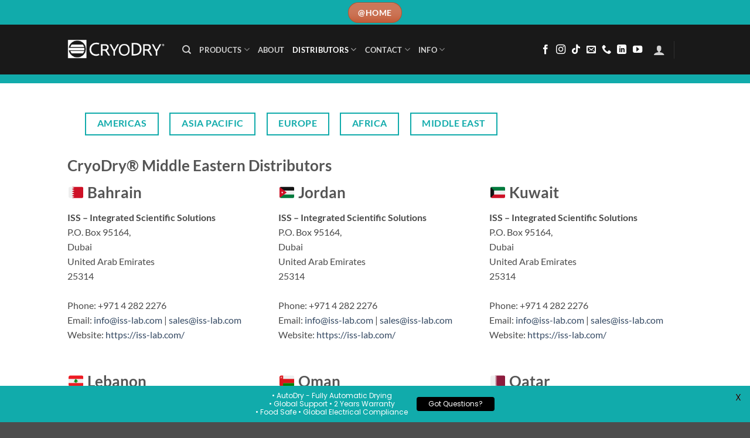

--- FILE ---
content_type: text/css
request_url: https://cryodry.biz/wp-content/uploads/siteorigin-widgets/sow-post-carousel-base-fddf623a35b1.css?ver=6.9
body_size: 3702
content:
.so-widget-sow-post-carousel-base-fddf623a35b1 .sow-carousel-title .sow-carousel-navigation-hidden {
  display: none !important;
}
.so-widget-sow-post-carousel-base-fddf623a35b1 .sow-carousel-title a.sow-carousel-next,
.so-widget-sow-post-carousel-base-fddf623a35b1 .sow-carousel-title a.sow-carousel-previous {
  background: #333333;
  color: #ffffff;
}
.so-widget-sow-post-carousel-base-fddf623a35b1 .sow-carousel-title a.sow-carousel-next:not(.sow-carousel-disabled):focus,
.so-widget-sow-post-carousel-base-fddf623a35b1 .sow-carousel-title a.sow-carousel-previous:not(.sow-carousel-disabled):focus,
.so-widget-sow-post-carousel-base-fddf623a35b1 .sow-carousel-title a.sow-carousel-next:not(.sow-carousel-disabled):hover,
.so-widget-sow-post-carousel-base-fddf623a35b1 .sow-carousel-title a.sow-carousel-previous:not(.sow-carousel-disabled):hover {
  background: #444444;
  color: #ffffff;
}
.so-widget-sow-post-carousel-base-fddf623a35b1 .sow-carousel-wrapper .sow-carousel-items .sow-carousel-item {
  width: 244.8px;
}
.so-widget-sow-post-carousel-base-fddf623a35b1 .sow-carousel-wrapper .sow-carousel-items .sow-carousel-item .sow-carousel-thumbnail a {
  background-repeat: no-repeat;
  background-size: 244.8px 163.8px;
}
.so-widget-sow-post-carousel-base-fddf623a35b1 .sow-carousel-wrapper .sow-carousel-items .sow-carousel-item .sow-carousel-thumbnail a,
.so-widget-sow-post-carousel-base-fddf623a35b1 .sow-carousel-wrapper .sow-carousel-items .sow-carousel-item .sow-carousel-thumbnail a span.overlay {
  width: 244.8px;
  height: 163.8px;
}
.so-widget-sow-post-carousel-base-fddf623a35b1 .sow-carousel-wrapper .sow-carousel-items .sow-carousel-item .sow-carousel-thumbnail a span.overlay {
  background: #3279bb;
}
@media (max-width: 480px) {
  .so-widget-sow-post-carousel-base-fddf623a35b1 .sow-carousel-wrapper .sow-carousel-items .sow-carousel-item .sow-carousel-thumbnail a {
    background-size: cover;
  }
  .so-widget-sow-post-carousel-base-fddf623a35b1 .sow-carousel-wrapper .sow-carousel-items .sow-carousel-item,
  .so-widget-sow-post-carousel-base-fddf623a35b1 .sow-carousel-wrapper .sow-carousel-items .sow-carousel-item .sow-carousel-thumbnail,
  .so-widget-sow-post-carousel-base-fddf623a35b1 .sow-carousel-wrapper .sow-carousel-items .sow-carousel-item a {
    max-width: 100vw;
  }
}
.so-widget-sow-post-carousel-base-fddf623a35b1 .sow-carousel-wrapper .sow-carousel-items .sow-carousel-item h3.sow-carousel-item-title {
  
  font-size: 15px;
  
  font-weight: 500;
  margin: 10px 0 0 0;
  text-align: center;
}
.so-widget-sow-post-carousel-base-fddf623a35b1 .sow-carousel-wrapper .sow-carousel-items .sow-carousel-item h3.sow-carousel-item-title a {
  text-decoration: none;
  color: #474747;
}
.so-widget-sow-post-carousel-base-fddf623a35b1 .sow-carousel-wrapper .sow-carousel-items .sow-carousel-item:focus .sow-carousel-thumbnail a,
.so-widget-sow-post-carousel-base-fddf623a35b1 .sow-carousel-wrapper .sow-carousel-items .sow-carousel-item:hover .sow-carousel-thumbnail a {
  background-size: 272px 182px;
}
.so-widget-sow-post-carousel-base-fddf623a35b1 .sow-carousel-wrapper .sow-carousel-items .sow-carousel-item:focus .sow-carousel-thumbnail a span.overlay,
.so-widget-sow-post-carousel-base-fddf623a35b1 .sow-carousel-wrapper .sow-carousel-items .sow-carousel-item:hover .sow-carousel-thumbnail a span.overlay {
  opacity: 0.5;
}
.so-widget-sow-post-carousel-base-fddf623a35b1 .sow-carousel-wrapper .sow-carousel-items .sow-carousel-item .sow-carousel-default-thumbnail {
  width: 244.8px;
  height: 163.8px;
}
.so-widget-sow-post-carousel-base-fddf623a35b1 .sow-carousel-wrapper .sow-carousel-items .sow-carousel-loading {
  width: 244.8px;
  height: 163.8px;
}

--- FILE ---
content_type: text/css
request_url: https://cryodry.biz/wp-content/uploads/so-css/so-css-flatsome.css?ver=1739220360
body_size: 3922
content:
/*** Product space above tabs to lessen ***/
.product-footer .woocommerce-tabs {
    border-top: 1px solid #ececec;
	  padding-top: 10px;
    padding-right: 0px;
    padding-bottom: 40px;
    padding-left: 0px;
}

/*** Product space under short description to lessen ***/
.product-main {
    padding: 40px 0px 0px 0px;
    padding-top: 40px;
    padding-right: 0px;
    padding-bottom: 0px;
    padding-left: 0px;
}


/*** woocommerce remove mini cart on top header ***/
.button.icon.circle, .button.icon.round {
    padding-left: 0;
    padding-right: 0;
    display: none;
}

/*** woocommerce remove product sku and other meta data from product page ***/
.product_meta {
    font-size: .8em;
    margin-bottom: 1em;
    display: none;
}


/*** woocommerce width of product listings on catalogue pages ***/
@media screen and (min-width: 850px) {
    .gallery-columns-4 .gallery-item, .large-columns-4 .flickity-slider>.col, .large-columns-4>.col {
        flex-basis: 25%;
        max-width: 100%;
    }

		
		/*** Disable Shop functions hiding cart, price and quantity ***/ 

		
.woocommerce:where(body:not(.woocommerce-uses-block-theme)) div.product p.price, .woocommerce:where(body:not(.woocommerce-uses-block-theme)) div.product span.price {
    display: none;
}

.woocommerce div.product form.cart .button {
    display: none;
}

.woocommerce .quantity .qty {
    display: none;
}

.woocommerce ul.products li.product .price del {
    display: none;
}

.woocommerce ul.products li.product .price ins {
    display: none;
}

.woocommerce ul.products li.product .price, .woocommerce div.product p.price {
    color: #222222;
    display: none;
}

.woocommerce ul.products li.product .button {
    display: none;
}

		
		
		
		
		
		
		

/*** woocommerce product ordering / sorting in catalog pages ***/
.woocommerce .woocommerce-ordering, .woocommerce .woocommerce-result-count {
    margin-bottom: 30px;
    display: none;
}



/*** hide add to wishlist ***/ 
.yith-wcwl-add-to-wishlist {
    display: none;
}



/*** remove dark footer under existing footer ***/ 
.absolute-footer.dark {
    display: none;
}


/*** no background for mailchimp sign up form ***/ 
#mc_embed_signup {
    background: #ffffff00;
}

/*** Teal line under header ***/ 
.header-main {
    position: relative;
    z-index: 10;
    border-bottom-width: 15px;
    border-bottom-color: #11abab;
    border-bottom-style: solid;
}



/*** Yield calculator ***/ 

 .custom-form-wrapper {
       max-width: 400px;
       margin: 20px auto;
   }

.custom-form-wrapper buttoncalc {
   display: block;
   width: 100%;
   padding: 10px;
   background-color: #11abab;
   color: white;
   border: none;
   border-radius: 5px;
   font-size: 16px;
   cursor: pointer;
   margin-top: 10px;
}
.custom-form-wrapper buttoncalc:hover {
   background-color: #128888;
}
.custom-form-wrapper form {
   margin-bottom: 20px;
}

label {
           display: block;
           margin: 10px 0 5px;
       }
       input {
           width: 100%;
           padding: 10px;
           margin-bottom: 10px;
           border: 1px solid #ccc;
           border-radius: 5px;
       }
       input:focus {
           border-color: #007BFF;
           outline: none;
       }
       .error {
           border-color: red;
       }
       .success {
           border-color: green;
       }

       .result {
           font-weight: bold;
           color: #11abab;
           margin-top: 15px;
       }
       .error-messagecalc {
           color: red;
           font-size: 0.9em;
           margin: -8px 0 10px;
       }

/*** Yield calculator ***/


/*** Hide dollar amount on header ***/
.nav-box a:hover span.amount, .nav-dark span.amount {
    color: currentColor;
    display: none;
}